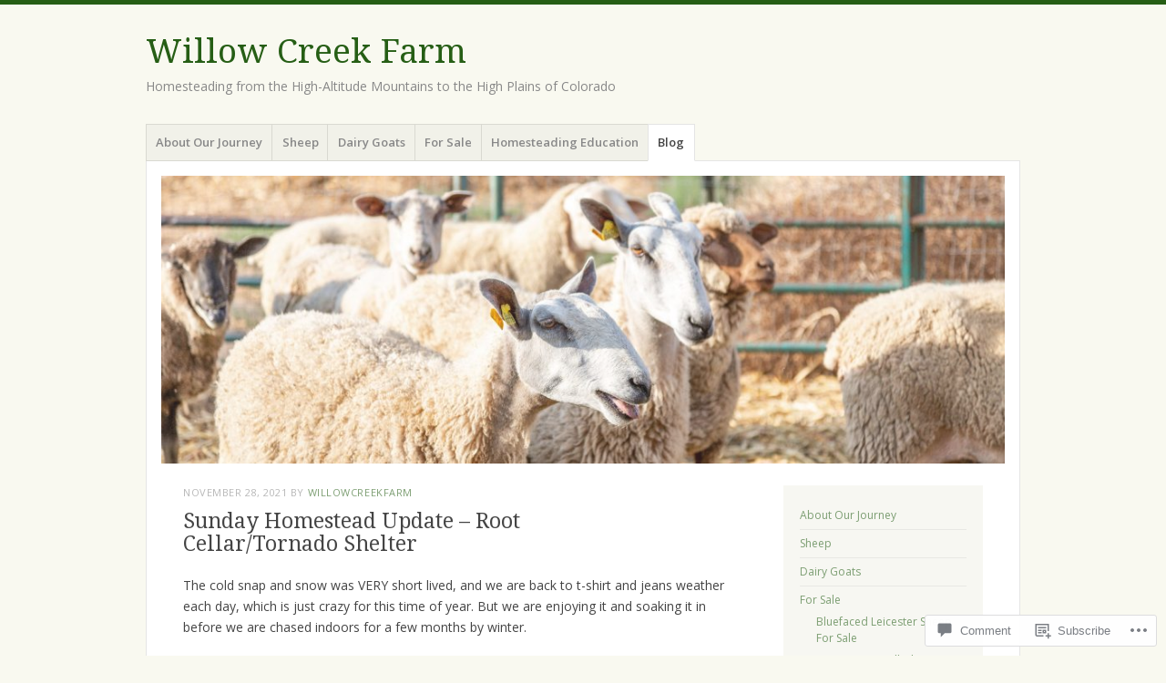

--- FILE ---
content_type: text/css;charset=utf-8
request_url: https://s0.wp.com/?custom-css=1&csblog=2HOv4&cscache=6&csrev=2
body_size: -10
content:
/*
Welcome to Custom CSS!

To learn how this works, see https://wp.me/PEmnE-Bt
*/
body {
/* Chrome all / Safari all */
/* Firefox all */
/* IE 10+ */
}

img {
/* Chrome all / Safari all */
/* Firefox all */
/* IE 10+ */
}

image {
/* Chrome all / Safari all */
/* Firefox all */
/* IE 10+ */
}

figure {
/* Chrome all / Safari all */
/* Firefox all */
/* IE 10+ */
}